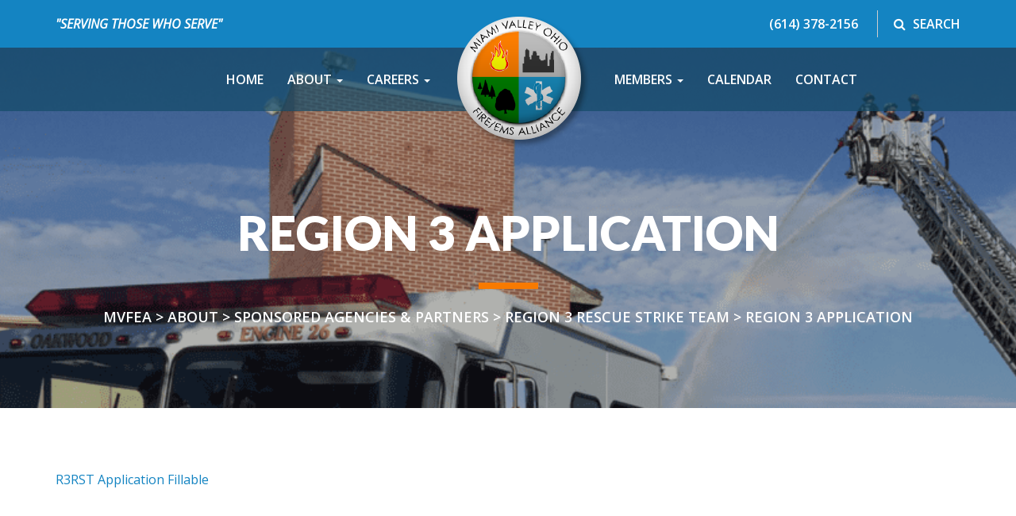

--- FILE ---
content_type: text/html; charset=UTF-8
request_url: https://mvfea.com/about/sponsored-agencies-partners/region-3-rescue-strike-team/region-3-application/
body_size: 10689
content:
<!-- This page is cached by the Hummingbird Performance plugin v3.18.1 - https://wordpress.org/plugins/hummingbird-performance/. --><!DOCTYPE html>
<html lang="en-US">
<head>
<meta charset="UTF-8">
<meta http-equiv="X-UA-Compatible" content="IE=edge">
<meta name="viewport" content="width=device-width, initial-scale=1">
<meta name="mobile-web-app-capable" content="yes">
<meta name="apple-mobile-web-app-capable" content="yes">
<meta name="apple-mobile-web-app-title" content="MVFEA - Miami Valley Ohio Fire/EMS Alliance">
<link rel="profile" href="http://gmpg.org/xfn/11">
<link rel="pingback" href="https://mvfea.com/xmlrpc.php">
<meta name='robots' content='index, follow, max-image-preview:large, max-snippet:-1, max-video-preview:-1' />
	<style>img:is([sizes="auto" i], [sizes^="auto," i]) { contain-intrinsic-size: 3000px 1500px }</style>
	
	<!-- This site is optimized with the Yoast SEO plugin v26.7 - https://yoast.com/wordpress/plugins/seo/ -->
	<title>Region 3 Application - MVFEA</title>
	<link rel="canonical" href="https://mvfea.com/about/sponsored-agencies-partners/region-3-rescue-strike-team/region-3-application/" />
	<meta property="og:locale" content="en_US" />
	<meta property="og:type" content="article" />
	<meta property="og:title" content="Region 3 Application - MVFEA" />
	<meta property="og:description" content="R3RST Application Fillable [...]Read More..." />
	<meta property="og:url" content="https://mvfea.com/about/sponsored-agencies-partners/region-3-rescue-strike-team/region-3-application/" />
	<meta property="og:site_name" content="MVFEA" />
	<meta property="article:modified_time" content="2023-01-02T19:09:53+00:00" />
	<meta property="og:image" content="https://mvfea.com/wp-content/uploads/2017/03/MVFEA_TruckHeader.png" />
	<meta property="og:image:width" content="1920" />
	<meta property="og:image:height" content="475" />
	<meta property="og:image:type" content="image/png" />
	<meta name="twitter:card" content="summary_large_image" />
	<script type="application/ld+json" class="yoast-schema-graph">{"@context":"https://schema.org","@graph":[{"@type":"WebPage","@id":"https://mvfea.com/about/sponsored-agencies-partners/region-3-rescue-strike-team/region-3-application/","url":"https://mvfea.com/about/sponsored-agencies-partners/region-3-rescue-strike-team/region-3-application/","name":"Region 3 Application - MVFEA","isPartOf":{"@id":"https://mvfea.com/#website"},"primaryImageOfPage":{"@id":"https://mvfea.com/about/sponsored-agencies-partners/region-3-rescue-strike-team/region-3-application/#primaryimage"},"image":{"@id":"https://mvfea.com/about/sponsored-agencies-partners/region-3-rescue-strike-team/region-3-application/#primaryimage"},"thumbnailUrl":"https://mvfea.com/wp-content/uploads/2017/03/MVFEA_TruckHeader.png","datePublished":"2017-03-01T18:28:43+00:00","dateModified":"2023-01-02T19:09:53+00:00","breadcrumb":{"@id":"https://mvfea.com/about/sponsored-agencies-partners/region-3-rescue-strike-team/region-3-application/#breadcrumb"},"inLanguage":"en-US","potentialAction":[{"@type":"ReadAction","target":["https://mvfea.com/about/sponsored-agencies-partners/region-3-rescue-strike-team/region-3-application/"]}]},{"@type":"ImageObject","inLanguage":"en-US","@id":"https://mvfea.com/about/sponsored-agencies-partners/region-3-rescue-strike-team/region-3-application/#primaryimage","url":"https://mvfea.com/wp-content/uploads/2017/03/MVFEA_TruckHeader.png","contentUrl":"https://mvfea.com/wp-content/uploads/2017/03/MVFEA_TruckHeader.png","width":1920,"height":475},{"@type":"BreadcrumbList","@id":"https://mvfea.com/about/sponsored-agencies-partners/region-3-rescue-strike-team/region-3-application/#breadcrumb","itemListElement":[{"@type":"ListItem","position":1,"name":"Home","item":"https://mvfea.com/"},{"@type":"ListItem","position":2,"name":"About","item":"https://mvfea.com/about/"},{"@type":"ListItem","position":3,"name":"Sponsored Agencies &#038; Partners","item":"https://mvfea.com/about/sponsored-agencies-partners/"},{"@type":"ListItem","position":4,"name":"Region 3 Rescue Strike Team","item":"https://mvfea.com/about/sponsored-agencies-partners/region-3-rescue-strike-team/"},{"@type":"ListItem","position":5,"name":"Region 3 Application"}]},{"@type":"WebSite","@id":"https://mvfea.com/#website","url":"https://mvfea.com/","name":"MVFEA","description":"Miami Valley Ohio Fire/EMS Alliance","potentialAction":[{"@type":"SearchAction","target":{"@type":"EntryPoint","urlTemplate":"https://mvfea.com/?s={search_term_string}"},"query-input":{"@type":"PropertyValueSpecification","valueRequired":true,"valueName":"search_term_string"}}],"inLanguage":"en-US"}]}</script>
	<!-- / Yoast SEO plugin. -->


<link rel='dns-prefetch' href='//fonts.googleapis.com' />
<link rel='dns-prefetch' href='//fonts.gstatic.com' />
<link rel='dns-prefetch' href='//ajax.googleapis.com' />
<link rel='dns-prefetch' href='//apis.google.com' />
<link rel='dns-prefetch' href='//google-analytics.com' />
<link rel='dns-prefetch' href='//www.google-analytics.com' />
<link rel='dns-prefetch' href='//ssl.google-analytics.com' />
<link rel='dns-prefetch' href='//youtube.com' />
<link rel='dns-prefetch' href='//s.gravatar.com' />
<link href='//cdn.qoogle.com' rel='preconnect' />
<link href='//fonts.gstatic.com' rel='preconnect' />
<link href='//cdn.aliyuncs.com' rel='preconnect' />
<link href='//apis.google.com' rel='preconnect' />
<link href='http://fonts.googleapis.com' rel='preconnect' />
<link rel="alternate" type="text/calendar" title="MVFEA &raquo; iCal Feed" href="https://mvfea.com/calendar/?ical=1" />
		<style>
			.lazyload,
			.lazyloading {
				max-width: 100%;
			}
		</style>
		<link rel='stylesheet' id='wp-block-library-css' href='https://mvfea.com/wp-includes/css/dist/block-library/style.min.css' type='text/css' media='all' />
<style id='classic-theme-styles-inline-css' type='text/css'>
/*! This file is auto-generated */
.wp-block-button__link{color:#fff;background-color:#32373c;border-radius:9999px;box-shadow:none;text-decoration:none;padding:calc(.667em + 2px) calc(1.333em + 2px);font-size:1.125em}.wp-block-file__button{background:#32373c;color:#fff;text-decoration:none}
</style>
<style id='global-styles-inline-css' type='text/css'>
:root{--wp--preset--aspect-ratio--square: 1;--wp--preset--aspect-ratio--4-3: 4/3;--wp--preset--aspect-ratio--3-4: 3/4;--wp--preset--aspect-ratio--3-2: 3/2;--wp--preset--aspect-ratio--2-3: 2/3;--wp--preset--aspect-ratio--16-9: 16/9;--wp--preset--aspect-ratio--9-16: 9/16;--wp--preset--color--black: #000000;--wp--preset--color--cyan-bluish-gray: #abb8c3;--wp--preset--color--white: #ffffff;--wp--preset--color--pale-pink: #f78da7;--wp--preset--color--vivid-red: #cf2e2e;--wp--preset--color--luminous-vivid-orange: #ff6900;--wp--preset--color--luminous-vivid-amber: #fcb900;--wp--preset--color--light-green-cyan: #7bdcb5;--wp--preset--color--vivid-green-cyan: #00d084;--wp--preset--color--pale-cyan-blue: #8ed1fc;--wp--preset--color--vivid-cyan-blue: #0693e3;--wp--preset--color--vivid-purple: #9b51e0;--wp--preset--gradient--vivid-cyan-blue-to-vivid-purple: linear-gradient(135deg,rgba(6,147,227,1) 0%,rgb(155,81,224) 100%);--wp--preset--gradient--light-green-cyan-to-vivid-green-cyan: linear-gradient(135deg,rgb(122,220,180) 0%,rgb(0,208,130) 100%);--wp--preset--gradient--luminous-vivid-amber-to-luminous-vivid-orange: linear-gradient(135deg,rgba(252,185,0,1) 0%,rgba(255,105,0,1) 100%);--wp--preset--gradient--luminous-vivid-orange-to-vivid-red: linear-gradient(135deg,rgba(255,105,0,1) 0%,rgb(207,46,46) 100%);--wp--preset--gradient--very-light-gray-to-cyan-bluish-gray: linear-gradient(135deg,rgb(238,238,238) 0%,rgb(169,184,195) 100%);--wp--preset--gradient--cool-to-warm-spectrum: linear-gradient(135deg,rgb(74,234,220) 0%,rgb(151,120,209) 20%,rgb(207,42,186) 40%,rgb(238,44,130) 60%,rgb(251,105,98) 80%,rgb(254,248,76) 100%);--wp--preset--gradient--blush-light-purple: linear-gradient(135deg,rgb(255,206,236) 0%,rgb(152,150,240) 100%);--wp--preset--gradient--blush-bordeaux: linear-gradient(135deg,rgb(254,205,165) 0%,rgb(254,45,45) 50%,rgb(107,0,62) 100%);--wp--preset--gradient--luminous-dusk: linear-gradient(135deg,rgb(255,203,112) 0%,rgb(199,81,192) 50%,rgb(65,88,208) 100%);--wp--preset--gradient--pale-ocean: linear-gradient(135deg,rgb(255,245,203) 0%,rgb(182,227,212) 50%,rgb(51,167,181) 100%);--wp--preset--gradient--electric-grass: linear-gradient(135deg,rgb(202,248,128) 0%,rgb(113,206,126) 100%);--wp--preset--gradient--midnight: linear-gradient(135deg,rgb(2,3,129) 0%,rgb(40,116,252) 100%);--wp--preset--font-size--small: 13px;--wp--preset--font-size--medium: 20px;--wp--preset--font-size--large: 36px;--wp--preset--font-size--x-large: 42px;--wp--preset--spacing--20: 0.44rem;--wp--preset--spacing--30: 0.67rem;--wp--preset--spacing--40: 1rem;--wp--preset--spacing--50: 1.5rem;--wp--preset--spacing--60: 2.25rem;--wp--preset--spacing--70: 3.38rem;--wp--preset--spacing--80: 5.06rem;--wp--preset--shadow--natural: 6px 6px 9px rgba(0, 0, 0, 0.2);--wp--preset--shadow--deep: 12px 12px 50px rgba(0, 0, 0, 0.4);--wp--preset--shadow--sharp: 6px 6px 0px rgba(0, 0, 0, 0.2);--wp--preset--shadow--outlined: 6px 6px 0px -3px rgba(255, 255, 255, 1), 6px 6px rgba(0, 0, 0, 1);--wp--preset--shadow--crisp: 6px 6px 0px rgba(0, 0, 0, 1);}:where(.is-layout-flex){gap: 0.5em;}:where(.is-layout-grid){gap: 0.5em;}body .is-layout-flex{display: flex;}.is-layout-flex{flex-wrap: wrap;align-items: center;}.is-layout-flex > :is(*, div){margin: 0;}body .is-layout-grid{display: grid;}.is-layout-grid > :is(*, div){margin: 0;}:where(.wp-block-columns.is-layout-flex){gap: 2em;}:where(.wp-block-columns.is-layout-grid){gap: 2em;}:where(.wp-block-post-template.is-layout-flex){gap: 1.25em;}:where(.wp-block-post-template.is-layout-grid){gap: 1.25em;}.has-black-color{color: var(--wp--preset--color--black) !important;}.has-cyan-bluish-gray-color{color: var(--wp--preset--color--cyan-bluish-gray) !important;}.has-white-color{color: var(--wp--preset--color--white) !important;}.has-pale-pink-color{color: var(--wp--preset--color--pale-pink) !important;}.has-vivid-red-color{color: var(--wp--preset--color--vivid-red) !important;}.has-luminous-vivid-orange-color{color: var(--wp--preset--color--luminous-vivid-orange) !important;}.has-luminous-vivid-amber-color{color: var(--wp--preset--color--luminous-vivid-amber) !important;}.has-light-green-cyan-color{color: var(--wp--preset--color--light-green-cyan) !important;}.has-vivid-green-cyan-color{color: var(--wp--preset--color--vivid-green-cyan) !important;}.has-pale-cyan-blue-color{color: var(--wp--preset--color--pale-cyan-blue) !important;}.has-vivid-cyan-blue-color{color: var(--wp--preset--color--vivid-cyan-blue) !important;}.has-vivid-purple-color{color: var(--wp--preset--color--vivid-purple) !important;}.has-black-background-color{background-color: var(--wp--preset--color--black) !important;}.has-cyan-bluish-gray-background-color{background-color: var(--wp--preset--color--cyan-bluish-gray) !important;}.has-white-background-color{background-color: var(--wp--preset--color--white) !important;}.has-pale-pink-background-color{background-color: var(--wp--preset--color--pale-pink) !important;}.has-vivid-red-background-color{background-color: var(--wp--preset--color--vivid-red) !important;}.has-luminous-vivid-orange-background-color{background-color: var(--wp--preset--color--luminous-vivid-orange) !important;}.has-luminous-vivid-amber-background-color{background-color: var(--wp--preset--color--luminous-vivid-amber) !important;}.has-light-green-cyan-background-color{background-color: var(--wp--preset--color--light-green-cyan) !important;}.has-vivid-green-cyan-background-color{background-color: var(--wp--preset--color--vivid-green-cyan) !important;}.has-pale-cyan-blue-background-color{background-color: var(--wp--preset--color--pale-cyan-blue) !important;}.has-vivid-cyan-blue-background-color{background-color: var(--wp--preset--color--vivid-cyan-blue) !important;}.has-vivid-purple-background-color{background-color: var(--wp--preset--color--vivid-purple) !important;}.has-black-border-color{border-color: var(--wp--preset--color--black) !important;}.has-cyan-bluish-gray-border-color{border-color: var(--wp--preset--color--cyan-bluish-gray) !important;}.has-white-border-color{border-color: var(--wp--preset--color--white) !important;}.has-pale-pink-border-color{border-color: var(--wp--preset--color--pale-pink) !important;}.has-vivid-red-border-color{border-color: var(--wp--preset--color--vivid-red) !important;}.has-luminous-vivid-orange-border-color{border-color: var(--wp--preset--color--luminous-vivid-orange) !important;}.has-luminous-vivid-amber-border-color{border-color: var(--wp--preset--color--luminous-vivid-amber) !important;}.has-light-green-cyan-border-color{border-color: var(--wp--preset--color--light-green-cyan) !important;}.has-vivid-green-cyan-border-color{border-color: var(--wp--preset--color--vivid-green-cyan) !important;}.has-pale-cyan-blue-border-color{border-color: var(--wp--preset--color--pale-cyan-blue) !important;}.has-vivid-cyan-blue-border-color{border-color: var(--wp--preset--color--vivid-cyan-blue) !important;}.has-vivid-purple-border-color{border-color: var(--wp--preset--color--vivid-purple) !important;}.has-vivid-cyan-blue-to-vivid-purple-gradient-background{background: var(--wp--preset--gradient--vivid-cyan-blue-to-vivid-purple) !important;}.has-light-green-cyan-to-vivid-green-cyan-gradient-background{background: var(--wp--preset--gradient--light-green-cyan-to-vivid-green-cyan) !important;}.has-luminous-vivid-amber-to-luminous-vivid-orange-gradient-background{background: var(--wp--preset--gradient--luminous-vivid-amber-to-luminous-vivid-orange) !important;}.has-luminous-vivid-orange-to-vivid-red-gradient-background{background: var(--wp--preset--gradient--luminous-vivid-orange-to-vivid-red) !important;}.has-very-light-gray-to-cyan-bluish-gray-gradient-background{background: var(--wp--preset--gradient--very-light-gray-to-cyan-bluish-gray) !important;}.has-cool-to-warm-spectrum-gradient-background{background: var(--wp--preset--gradient--cool-to-warm-spectrum) !important;}.has-blush-light-purple-gradient-background{background: var(--wp--preset--gradient--blush-light-purple) !important;}.has-blush-bordeaux-gradient-background{background: var(--wp--preset--gradient--blush-bordeaux) !important;}.has-luminous-dusk-gradient-background{background: var(--wp--preset--gradient--luminous-dusk) !important;}.has-pale-ocean-gradient-background{background: var(--wp--preset--gradient--pale-ocean) !important;}.has-electric-grass-gradient-background{background: var(--wp--preset--gradient--electric-grass) !important;}.has-midnight-gradient-background{background: var(--wp--preset--gradient--midnight) !important;}.has-small-font-size{font-size: var(--wp--preset--font-size--small) !important;}.has-medium-font-size{font-size: var(--wp--preset--font-size--medium) !important;}.has-large-font-size{font-size: var(--wp--preset--font-size--large) !important;}.has-x-large-font-size{font-size: var(--wp--preset--font-size--x-large) !important;}
:where(.wp-block-post-template.is-layout-flex){gap: 1.25em;}:where(.wp-block-post-template.is-layout-grid){gap: 1.25em;}
:where(.wp-block-columns.is-layout-flex){gap: 2em;}:where(.wp-block-columns.is-layout-grid){gap: 2em;}
:root :where(.wp-block-pullquote){font-size: 1.5em;line-height: 1.6;}
</style>
<link rel='stylesheet' id='select2-css' href='https://mvfea.com/wp-content/plugins/beautiful-taxonomy-filters/public/css/select2.min.css' type='text/css' media='all' />
<link rel='stylesheet' id='beautiful-taxonomy-filters-basic-css' href='https://mvfea.com/wp-content/plugins/beautiful-taxonomy-filters/public/css/beautiful-taxonomy-filters-base.min.css' type='text/css' media='all' />
<link rel='stylesheet' id='beautiful-taxonomy-filters-css' href='https://mvfea.com/wp-content/plugins/beautiful-taxonomy-filters/public/css/beautiful-taxonomy-filters-simple.min.css' type='text/css' media='all' />
<link rel='stylesheet' id='bootstrap-css-css' href='https://mvfea.com/wp-content/themes/mainstay/css/bootstrap.min.css' type='text/css' media='all' />
<link rel='stylesheet' id='boostrap-smartmenu-css-css' href='https://mvfea.com/wp-content/themes/mainstay/css/jquery.smartmenus.bootstrap.css' type='text/css' media='all' />
<link rel='stylesheet' id='mainstay-css-css' href='https://mvfea.com/wp-content/themes/mainstay/css/mainstay.css' type='text/css' media='all' />
<link rel='stylesheet' id='wpforo-widgets-css' href='https://mvfea.com/wp-content/plugins/wpforo/themes/2022/widgets.css' type='text/css' media='all' />
<link rel='stylesheet' id='tablepress-default-css' href='https://mvfea.com/wp-content/plugins/tablepress/css/build/default.css' type='text/css' media='all' />
<link rel='stylesheet' id='mm-compiled-options-mobmenu-css' href='https://mvfea.com/wp-content/uploads/dynamic-mobmenu.css' type='text/css' media='all' />
<link rel="preload" as="style" href="//fonts.googleapis.com/css?family=Open+Sans%3Ainherit%2C400&#038;subset=latin%2Clatin-ext&#038;ver=6.8.3" /><link rel='stylesheet' id='mm-google-webfont-open-sans-css' href='//fonts.googleapis.com/css?family=Open+Sans%3Ainherit%2C400&#038;subset=latin%2Clatin-ext&#038;ver=6.8.3' type='text/css' media='print' onload='this.media=&#34;all&#34;' />
<link rel='stylesheet' id='child-mainstay-styles-css' href='https://mvfea.com/wp-content/themes/mvfea/css/child-theme.css' type='text/css' media='all' />
<link rel="preload" as="style" href="//fonts.googleapis.com/css?family=Lato%3A400%2C400i%2C700%2C700i%2C900%7COpen+Sans%3A400%2C600&#038;ver=6.8.3" /><link rel='stylesheet' id='google-fonts-css' href='//fonts.googleapis.com/css?family=Lato%3A400%2C400i%2C700%2C700i%2C900%7COpen+Sans%3A400%2C600&#038;ver=6.8.3' type='text/css' media='print' onload='this.media=&#34;all&#34;' />
<link rel='stylesheet' id='font-awesome-css' href='https://mvfea.com/wp-content/themes/mvfea/css/font-awesome.min.css' type='text/css' media='all' />
<link rel='stylesheet' id='cssmobmenu-icons-css' href='https://mvfea.com/wp-content/plugins/mobile-menu/includes/css/mobmenu-icons.css' type='text/css' media='all' />
<link rel='stylesheet' id='cssmobmenu-css' href='https://mvfea.com/wp-content/plugins/mobile-menu/includes/css/mobmenu.css' type='text/css' media='all' />
<link rel='stylesheet' id='wpforo-dynamic-style-css' href='https://mvfea.com/wp-content/uploads/wpforo/assets/colors.css' type='text/css' media='all' />
<script type="text/javascript" src="https://mvfea.com/wp-includes/js/tinymce/tinymce.min.js" id="wp-tinymce-root-js"></script>
<script type="text/javascript" src="https://mvfea.com/wp-includes/js/tinymce/plugins/compat3x/plugin.min.js" id="wp-tinymce-js"></script>
<script type="text/javascript" src="https://mvfea.com/wp-includes/js/jquery/jquery.min.js" id="jquery-core-js"></script>
<script type="text/javascript" src="https://mvfea.com/wp-includes/js/jquery/jquery-migrate.min.js" id="jquery-migrate-js"></script>
<script type="text/javascript" src="https://mvfea.com/wp-content/plugins/mobile-menu/includes/js/mobmenu.js" id="mobmenujs-js"></script>
<link rel="https://api.w.org/" href="https://mvfea.com/wp-json/" /><link rel="alternate" title="JSON" type="application/json" href="https://mvfea.com/wp-json/wp/v2/pages/219" /><link rel="alternate" title="oEmbed (JSON)" type="application/json+oembed" href="https://mvfea.com/wp-json/oembed/1.0/embed?url=https%3A%2F%2Fmvfea.com%2Fabout%2Fsponsored-agencies-partners%2Fregion-3-rescue-strike-team%2Fregion-3-application%2F" />
<link rel="alternate" title="oEmbed (XML)" type="text/xml+oembed" href="https://mvfea.com/wp-json/oembed/1.0/embed?url=https%3A%2F%2Fmvfea.com%2Fabout%2Fsponsored-agencies-partners%2Fregion-3-rescue-strike-team%2Fregion-3-application%2F&#038;format=xml" />
<script>
  (function(i,s,o,g,r,a,m){i['GoogleAnalyticsObject']=r;i[r]=i[r]||function(){
  (i[r].q=i[r].q||[]).push(arguments)},i[r].l=1*new Date();a=s.createElement(o),
  m=s.getElementsByTagName(o)[0];a.async=1;a.src=g;m.parentNode.insertBefore(a,m)
  })(window,document,'script','https://www.google-analytics.com/analytics.js','ga');

  ga('create', 'UA-105031407-1', 'auto');
  ga('send', 'pageview');

</script>

<meta name="google-site-verification" content="QJlQN2lezswogO9hTMP9dGfenccJdSwgSgaWSI1cwWM" /><meta name="tec-api-version" content="v1"><meta name="tec-api-origin" content="https://mvfea.com"><link rel="alternate" href="https://mvfea.com/wp-json/tribe/events/v1/" />		<script>
			document.documentElement.className = document.documentElement.className.replace('no-js', 'js');
		</script>
				<style>
			.no-js img.lazyload {
				display: none;
			}

			figure.wp-block-image img.lazyloading {
				min-width: 150px;
			}

			.lazyload,
			.lazyloading {
				--smush-placeholder-width: 100px;
				--smush-placeholder-aspect-ratio: 1/1;
				width: var(--smush-image-width, var(--smush-placeholder-width)) !important;
				aspect-ratio: var(--smush-image-aspect-ratio, var(--smush-placeholder-aspect-ratio)) !important;
			}

						.lazyload, .lazyloading {
				opacity: 0;
			}

			.lazyloaded {
				opacity: 1;
				transition: opacity 400ms;
				transition-delay: 0ms;
			}

					</style>
		<link rel="icon" href="https://mvfea.com/wp-content/uploads/2017/02/buttonLogo-3.png" sizes="32x32" />
<link rel="icon" href="https://mvfea.com/wp-content/uploads/2017/02/buttonLogo-3.png" sizes="192x192" />
<link rel="apple-touch-icon" href="https://mvfea.com/wp-content/uploads/2017/02/buttonLogo-3.png" />
<meta name="msapplication-TileImage" content="https://mvfea.com/wp-content/uploads/2017/02/buttonLogo-3.png" />
		<style type="text/css" id="wp-custom-css">
			.gform_login_widget{
	display:none;
}
.wpft-forum .gform_login_widget{
	display:block;
}
.iw-so-person-name {
    font-size: 1.25em;
    font-weight: 700;
	color: #1484c2;
	margin-top: 0.7em;
    margin-bottom: 0;
}
.iw-so-person-desig{
	  font-size: .9em;
    font-weight: lighter;
    font-style: italic;
    letter-spacing: 2px;
	margin-top: 0;
    margin-bottom: 0.3em;
}		</style>
		</head>

<body class="wp-singular page-template page-template-page-templates page-template-template-full-width page-template-page-templatestemplate-full-width-php page page-id-219 page-child parent-pageid-215 wp-theme-mainstay wp-child-theme-mvfea tribe-no-js group-blog wpf-default wpft- wpf-guest wpfu-group-4 wpf-theme-2022 wpf-is_standalone-0 wpf-boardid-0 is_wpforo_page-0 is_wpforo_url-0 is_wpforo_shortcode_page-0 page-region-3-application mob-menu-slideout-over">

<div id="page" class="hfeed site">

    <div id="topbar">
        <div class="container">
          <div class="row">
            <div class="topbar-left col-md-6 col-sm-6 text-md-left text-sm-left">
              <span class="topbar-slogan">"Serving those who serve"</span>
            </div>
            <div class="topbar-right col-md-6 col-sm-6 text-md-right text-sm-right">
              <span class="topbar-phone">(614) 378-2156</span>
              <span class="topbar-search search-border"><a href="#search"><i class="fa fa-search" aria-hidden="true"></i> Search</a></span>
            </div>
        </div>
      </div>
    </div>
    
    <!-- ******************* The Navbar Area ******************* -->
    <div class="wrapper-fluid wrapper-navbar" id="wrapper-navbar">
	
        <a class="skip-link screen-reader-text sr-only" href="#content">Skip to content</a>


        <nav class="navbar navbar-default" role="navigation">
          <div class="container">
            <!-- Brand and toggle get grouped for better mobile display -->
            <div class="navbar-header">
              <button type="button" class="navbar-toggle" data-toggle="collapse" data-target="#navbar-brand-centered">
              <span class="sr-only">Toggle navigation</span>
              <span class="icon-bar"></span>
              <span class="icon-bar"></span>
              <span class="icon-bar"></span>
              </button>
              <div class="navbar-brand navbar-brand-centered"><a href="/"><img data-src="https://mvfea.com/wp-content/themes/mvfea/img/header-logo.png" src="[data-uri]" class="lazyload" style="--smush-placeholder-width: 168px; --smush-placeholder-aspect-ratio: 168/167;" /></a></div>
            </div>

            <!-- Collect the nav links, forms, and other content for toggling -->
            <div class="collapse navbar-collapse" id="navbar-brand-centered">
              <ul id="main-menu" class="nav navbar-nav navbar-left"><li id="menu-item-46" class="menu-item menu-item-type-post_type menu-item-object-page menu-item-home nav-item menu-item-46"><a title="Home" href="https://mvfea.com/" class="nav-link">Home</a></li>
<li id="menu-item-248" class="menu-item menu-item-type-post_type menu-item-object-page current-page-ancestor menu-item-has-children nav-item menu-item-248 dropdown"><a title="About" href="https://mvfea.com/about/" class="nav-link dropdown-toggle">About <span class="caret"></span></a>
<ul role="menu" class=" dropdown-menu">
	<li id="menu-item-254" class="menu-item menu-item-type-post_type menu-item-object-page nav-item menu-item-254"><a title="Mission" href="https://mvfea.com/about/mission/" class="nav-link">Mission</a></li>
	<li id="menu-item-261" class="menu-item menu-item-type-post_type menu-item-object-page nav-item menu-item-261"><a title="Welcome" href="https://mvfea.com/about/welcome/" class="nav-link">Welcome</a></li>
	<li id="menu-item-249" class="menu-item menu-item-type-post_type menu-item-object-page nav-item menu-item-249"><a title="Alliance Advantage" href="https://mvfea.com/about/alliance-advantage/" class="nav-link">Alliance Advantage</a></li>
	<li id="menu-item-413" class="menu-item menu-item-type-post_type menu-item-object-page nav-item menu-item-413"><a title="Alliance Current Budget vs. Actual" href="https://mvfea.com/about/alliance-current-budget-vs-actual/" class="nav-link">Alliance Current Budget vs. Actual</a></li>
	<li id="menu-item-250" class="menu-item menu-item-type-post_type menu-item-object-page nav-item menu-item-250"><a title="Annual Reports" href="https://mvfea.com/about/annual-reports/" class="nav-link">Annual Reports</a></li>
	<li id="menu-item-251" class="menu-item menu-item-type-post_type menu-item-object-page nav-item menu-item-251"><a title="Committees" href="https://mvfea.com/about/committees/" class="nav-link">Committees</a></li>
	<li id="menu-item-252" class="menu-item menu-item-type-post_type menu-item-object-page nav-item menu-item-252"><a title="Current Bids" href="https://mvfea.com/about/current-bids/" class="nav-link">Current Bids</a></li>
	<li id="menu-item-253" class="menu-item menu-item-type-post_type menu-item-object-page nav-item menu-item-253"><a title="History" href="https://mvfea.com/about/history/" class="nav-link">History</a></li>
	<li id="menu-item-255" class="menu-item menu-item-type-post_type menu-item-object-page nav-item menu-item-255"><a title="Press Releases &#038; Newsletters" href="https://mvfea.com/about/press-releases-newsletters/" class="nav-link">Press Releases &#038; Newsletters</a></li>
	<li id="menu-item-256" class="menu-item menu-item-type-post_type menu-item-object-page current-page-ancestor menu-item-has-children nav-item menu-item-256 dropdown-submenu"><a title="Sponsored Agencies &#038; Partners" href="https://mvfea.com/about/sponsored-agencies-partners/" class="nav-link">Sponsored Agencies &#038; Partners</a>
	<ul role="menu" class=" dropdown-menu">
		<li id="menu-item-257" class="menu-item menu-item-type-post_type menu-item-object-page nav-item menu-item-257"><a title="Dayton HAZMAT" href="https://mvfea.com/about/sponsored-agencies-partners/dayton-hazmat/" class="nav-link">Dayton HAZMAT</a></li>
		<li id="menu-item-415" class="menu-item menu-item-type-custom menu-item-object-custom nav-item menu-item-415"><a title="OH - TF1" href="http://www.publicsafety.ohio.gov/ohtf1/" class="nav-link">OH &#8211; TF1</a></li>
		<li id="menu-item-259" class="menu-item menu-item-type-post_type menu-item-object-page current-page-ancestor nav-item menu-item-259"><a title="Region 3 Rescue Strike Team" href="https://mvfea.com/about/sponsored-agencies-partners/region-3-rescue-strike-team/" class="nav-link">Region 3 Rescue Strike Team</a></li>
	</ul>
</li>
	<li id="menu-item-260" class="menu-item menu-item-type-post_type menu-item-object-page nav-item menu-item-260"><a title="Staff" href="https://mvfea.com/about/staff/" class="nav-link">Staff</a></li>
</ul>
</li>
<li id="menu-item-262" class="menu-item menu-item-type-post_type menu-item-object-page menu-item-has-children nav-item menu-item-262 dropdown"><a title="Careers" href="https://mvfea.com/careers/" class="nav-link dropdown-toggle">Careers <span class="caret"></span></a>
<ul role="menu" class=" dropdown-menu">
	<li id="menu-item-48" class="menu-item menu-item-type-custom menu-item-object-custom nav-item menu-item-48"><a title="Employment Opportunities" href="/job/" class="nav-link">Employment Opportunities</a></li>
	<li id="menu-item-263" class="menu-item menu-item-type-post_type menu-item-object-page nav-item menu-item-263"><a title="Assessment Centers" href="https://mvfea.com/careers/assessment-centers/" class="nav-link">Assessment Centers</a></li>
	<li id="menu-item-266" class="menu-item menu-item-type-post_type menu-item-object-page nav-item menu-item-266"><a title="Ohio Requirements" href="https://mvfea.com/careers/ohio-requirements/" class="nav-link">Ohio Requirements</a></li>
</ul>
</li>
</ul>              <ul id="main-menu" class="nav navbar-nav navbar-right"><li id="menu-item-275" class="menu-item menu-item-type-post_type menu-item-object-page menu-item-has-children nav-item menu-item-275 dropdown"><a title="Members" href="https://mvfea.com/members/" class="nav-link dropdown-toggle">Members <span class="caret"></span></a>
<ul role="menu" class=" dropdown-menu">
	<li id="menu-item-277" class="menu-item menu-item-type-post_type menu-item-object-page nav-item menu-item-277"><a title="Member Benefits" href="https://mvfea.com/members/member-benefits/" class="nav-link">Member Benefits</a></li>
	<li id="menu-item-278" class="menu-item menu-item-type-post_type menu-item-object-page nav-item menu-item-278"><a title="Membership &#038; Fee Structure" href="https://mvfea.com/members/membership-fee-structure/" class="nav-link">Membership &#038; Fee Structure</a></li>
	<li id="menu-item-286" class="menu-item menu-item-type-post_type menu-item-object-page nav-item menu-item-286"><a title="Roster" href="https://mvfea.com/members/roster/" class="nav-link">Roster</a></li>
	<li id="menu-item-279" class="menu-item menu-item-type-post_type menu-item-object-page menu-item-has-children nav-item menu-item-279 dropdown-submenu"><a title="Resources" href="https://mvfea.com/members/resources/" class="nav-link">Resources</a>
	<ul role="menu" class=" dropdown-menu">
		<li id="menu-item-276" class="menu-item menu-item-type-post_type menu-item-object-page nav-item menu-item-276"><a title="Alliance Budget" href="https://mvfea.com/members/alliance-budget/" class="nav-link">Alliance Budget</a></li>
		<li id="menu-item-281" class="menu-item menu-item-type-post_type menu-item-object-page nav-item menu-item-281"><a title="Minutes" href="https://mvfea.com/members/resources/minutes/" class="nav-link">Minutes</a></li>
		<li id="menu-item-284" class="menu-item menu-item-type-post_type menu-item-object-page nav-item menu-item-284"><a title="SOPs &#038; SOGs" href="https://mvfea.com/members/resources/sops-sogs/" class="nav-link">SOPs &#038; SOGs</a></li>
		<li id="menu-item-283" class="menu-item menu-item-type-post_type menu-item-object-page nav-item menu-item-283"><a title="Radio Template" href="https://mvfea.com/members/resources/radio-template/" class="nav-link">Radio Template</a></li>
		<li id="menu-item-282" class="menu-item menu-item-type-post_type menu-item-object-page nav-item menu-item-282"><a title="Online Webinars" href="https://mvfea.com/members/resources/online-webinars/" class="nav-link">Online Webinars</a></li>
		<li id="menu-item-285" class="menu-item menu-item-type-post_type menu-item-object-page nav-item menu-item-285"><a title="Training Opportunities" href="https://mvfea.com/members/resources/training-opportunities/" class="nav-link">Training Opportunities</a></li>
		<li id="menu-item-31738" class="menu-item menu-item-type-post_type menu-item-object-page nav-item menu-item-31738"><a title="Request for Proposals" href="https://mvfea.com/members/resources/request-for-proposals/" class="nav-link">Request for Proposals</a></li>
		<li id="menu-item-280" class="menu-item menu-item-type-post_type menu-item-object-page nav-item menu-item-280"><a title="Health &#038; Wellness" href="https://mvfea.com/members/resources/health-wellness/" class="nav-link">Health &#038; Wellness</a></li>
		<li id="menu-item-86822" class="menu-item menu-item-type-post_type menu-item-object-page nav-item menu-item-86822"><a title="MVFEA Benchmark Survey" href="https://mvfea.com/members/resources/mvfea-benchmark-survey/" class="nav-link">MVFEA Benchmark Survey</a></li>
	</ul>
</li>
	<li id="menu-item-157392" class="menu-item menu-item-type-post_type menu-item-object-page nav-item menu-item-157392"><a title="Member Benefits Scheduling Calendar" href="https://mvfea.com/members/member-benefits-scheduling-calendar/" class="nav-link">Member Benefits Scheduling Calendar</a></li>
	<li id="menu-item-965" class="menu-item menu-item-type-post_type menu-item-object-page nav-item menu-item-965"><a title="Discussion Board" href="https://mvfea.com/members/discussion-board/" class="nav-link">Discussion Board</a></li>
</ul>
</li>
<li id="menu-item-43" class="menu-item menu-item-type-custom menu-item-object-custom nav-item menu-item-43"><a title="Calendar" href="/calendar/" class="nav-link">Calendar</a></li>
<li id="menu-item-139" class="menu-item menu-item-type-post_type menu-item-object-page nav-item menu-item-139"><a title="Contact" href="https://mvfea.com/contact/" class="nav-link">Contact</a></li>
</ul>            </div><!-- /.navbar-collapse -->
          </div><!-- /.container-fluid -->
        </nav>
        
    </div><!-- .wrapper-navbar end -->


<div class="wrapper" id="full-width-page-wrapper">

  
<div id="page-title-wrapper" class="page-featured lazyload" style="background-image:inherit" data-bg-image="url(&#039;https://mvfea.com/wp-content/uploads/2017/03/MVFEA_TruckHeader-1170x289.png&#039;)">  


        <div class="container">
            <div class="row">
                <div class="col-md-12 col-sm-12 text-center">
                    <header class="entry-header">
                        <h1 class="entry-title">Region 3 Application</h1>                    </header><!-- .entry-header -->
                </div>
                <div class="col-md-12 col-sm-12 text-center breadcrumbs">
                    <span property="itemListElement" typeof="ListItem"><a property="item" typeof="WebPage" title="Go to MVFEA." href="https://mvfea.com" class="home"><span property="name">MVFEA</span></a><meta property="position" content="1"></span>   &gt;   <span property="itemListElement" typeof="ListItem"><a property="item" typeof="WebPage" title="Go to About." href="https://mvfea.com/about/" class="post post-page"><span property="name">About</span></a><meta property="position" content="2"></span>   &gt;   <span property="itemListElement" typeof="ListItem"><a property="item" typeof="WebPage" title="Go to Sponsored Agencies &#038; Partners." href="https://mvfea.com/about/sponsored-agencies-partners/" class="post post-page"><span property="name">Sponsored Agencies &#038; Partners</span></a><meta property="position" content="3"></span>   &gt;   <span property="itemListElement" typeof="ListItem"><a property="item" typeof="WebPage" title="Go to Region 3 Rescue Strike Team." href="https://mvfea.com/about/sponsored-agencies-partners/region-3-rescue-strike-team/" class="post post-page"><span property="name">Region 3 Rescue Strike Team</span></a><meta property="position" content="4"></span>   &gt;   <span property="itemListElement" typeof="ListItem"><span property="name">Region 3 Application</span><meta property="position" content="5"></span> 
                </div>                  
            </div>
        </div>
    </div>
    
    <div  id="content" class="container">

       <div class="row">
        
           <div id="primary" class="col-md-12 content-area">

                <main id="main" class="site-main" role="main">

                    
                        
<article id="post-219" class="post-219 page type-page status-publish has-post-thumbnail hentry">

     <img width="640" height="158" src="https://mvfea.com/wp-content/uploads/2017/03/MVFEA_TruckHeader-1170x289.png" class="featured-img wp-post-image" alt="" decoding="async" fetchpriority="high" srcset="https://mvfea.com/wp-content/uploads/2017/03/MVFEA_TruckHeader-1170x289.png 1170w, https://mvfea.com/wp-content/uploads/2017/03/MVFEA_TruckHeader-750x186.png 750w, https://mvfea.com/wp-content/uploads/2017/03/MVFEA_TruckHeader-768x190.png 768w, https://mvfea.com/wp-content/uploads/2017/03/MVFEA_TruckHeader.png 1920w" sizes="(max-width: 640px) 100vw, 640px" /> 
    
	<div class="entry-content">

		<p><a href="https://mvfea.com/r3rst-application-final-3-13-18-updated/">R3RST Application Fillable</a></p>

		
	</div><!-- .entry-content -->

</article><!-- #post-## -->

                        
                    
                </main><!-- #main -->
               
            </div><!-- #primary -->

        </div><!-- #row -->
        
    </div><!-- Container end -->
    
</div><!-- Wrapper end -->


<footer class="wrapper" id="wrapper-footer">
    <div class="footer-main">
        <div class="container">
            <div class="row">
                <div class="col-md-2 col-sm-6 col-xs-12 footerw footerwlogo">
                    <div class="child-footer-logo"><a href="https://mvfea.com/"><img data-src="https://mvfea.com/wp-content/themes/mvfea/img/footer-logo.png" src="[data-uri]" class="lazyload" style="--smush-placeholder-width: 146px; --smush-placeholder-aspect-ratio: 146/146;" /></a></div>
                </div>            
                <div class="col-md-4 col-sm-6 col-xs-12 footerw footerw1">
                    <div id="text-2" class="footer-widget widget_text"><h5>Contact</h5>			<div class="textwidget"><p>2800 Springfield Road<br />
Suite E, Box #5<br />
Vandalia, Ohio 45377<br />
&#8212;<br />
<strong>MAILING ADDRESS</strong><br />
88 East Broad Street<br />
Suite 1450<br />
Columbus, Ohio 43215<br />
&#8212;<br />
<strong>TELEPHONE</strong><br />
(614) 378-2156</p>
<p><em><a href="https://mvfea.com/wp-content/uploads/2024/04/Non-Discrimination-Policy-Statement.pdf"><strong>NON-DISCRIMINATION POLICY STATEMENT</strong></a></em></p>
</div>
		</div>                </div>
                <div class="col-md-2 col-sm-6 col-xs-12 footerw footerw2">
                    <div id="nav_menu-4" class="footer-widget widget_nav_menu"><h5>About</h5><div class="menu-footer-about-container"><ul id="menu-footer-about" class="menu"><li id="menu-item-299" class="menu-item menu-item-type-post_type menu-item-object-page menu-item-299"><a href="https://mvfea.com/about/welcome/">Welcome</a></li>
<li id="menu-item-290" class="menu-item menu-item-type-post_type menu-item-object-page menu-item-290"><a href="https://mvfea.com/about/alliance-advantage/">Alliance Advantage</a></li>
<li id="menu-item-291" class="menu-item menu-item-type-post_type menu-item-object-page menu-item-291"><a href="https://mvfea.com/about/annual-reports/">Annual Reports</a></li>
<li id="menu-item-292" class="menu-item menu-item-type-post_type menu-item-object-page menu-item-292"><a href="https://mvfea.com/about/committees/">Committees</a></li>
<li id="menu-item-293" class="menu-item menu-item-type-post_type menu-item-object-page menu-item-293"><a href="https://mvfea.com/about/current-bids/">Current Bids</a></li>
<li id="menu-item-294" class="menu-item menu-item-type-post_type menu-item-object-page menu-item-294"><a href="https://mvfea.com/about/history/">History</a></li>
<li id="menu-item-295" class="menu-item menu-item-type-post_type menu-item-object-page menu-item-295"><a href="https://mvfea.com/about/mission/">Mission</a></li>
<li id="menu-item-296" class="menu-item menu-item-type-post_type menu-item-object-page menu-item-296"><a href="https://mvfea.com/about/press-releases-newsletters/">Press Releases &#038; Newsletters</a></li>
<li id="menu-item-297" class="menu-item menu-item-type-post_type menu-item-object-page current-page-ancestor menu-item-297"><a href="https://mvfea.com/about/sponsored-agencies-partners/">Sponsored Agencies &#038; Partners</a></li>
<li id="menu-item-298" class="menu-item menu-item-type-post_type menu-item-object-page menu-item-298"><a href="https://mvfea.com/about/staff/">Staff</a></li>
</ul></div></div>                </div>
                <div class="col-md-2 col-sm-6 col-xs-12 footerw footerw3">
                    <div id="nav_menu-3" class="footer-widget widget_nav_menu"><h5>Careers</h5><div class="menu-footer-careers-container"><ul id="menu-footer-careers" class="menu"><li id="menu-item-305" class="menu-item menu-item-type-custom menu-item-object-custom menu-item-305"><a href="/job/">Job Opportunities</a></li>
<li id="menu-item-301" class="menu-item menu-item-type-post_type menu-item-object-page menu-item-301"><a href="https://mvfea.com/careers/assessment-centers/">Assessment Centers</a></li>
<li id="menu-item-304" class="menu-item menu-item-type-post_type menu-item-object-page menu-item-304"><a href="https://mvfea.com/careers/ohio-requirements/">Ohio Requirements</a></li>
</ul></div></div>                </div>   
                <div class="col-md-2 col-sm-6 col-xs-12 footerw footerw4">
                    <div id="nav_menu-2" class="footer-widget widget_nav_menu"><h5>Membership</h5><div class="menu-footer-membership-container"><ul id="menu-footer-membership" class="menu"><li id="menu-item-22" class="menu-item menu-item-type-custom menu-item-object-custom menu-item-22"><a href="https://mvfea.com/members/membership-fee-structure/">Membership &#038; Fee Structure</a></li>
<li id="menu-item-23" class="menu-item menu-item-type-custom menu-item-object-custom menu-item-23"><a href="https://mvfea.com/members/member-benefits/">Member Benefits</a></li>
<li id="menu-item-24" class="menu-item menu-item-type-custom menu-item-object-custom menu-item-24"><a href="https://mvfea.com/members/alliance-budget/">Alliance Budget</a></li>
<li id="menu-item-25" class="menu-item menu-item-type-custom menu-item-object-custom menu-item-25"><a href="https://mvfea.com/members/resources/">Resources</a></li>
<li id="menu-item-26" class="menu-item menu-item-type-custom menu-item-object-custom menu-item-26"><a href="https://mvfea.com/members/roster/">Roster</a></li>
<li id="menu-item-964" class="menu-item menu-item-type-post_type menu-item-object-page menu-item-964"><a href="https://mvfea.com/members/discussion-board/">Discussion Board</a></li>
</ul></div></div>                </div>           
            </div>
        </div>
    </div>
    <div class="footer-sub">
        <div class="container">
            <div class="row">
                <div class="col-sm-12 col-xs-12">
                     <div class="copyright">Copyright &copy; 2026 <a href="https://mvfea.com/">MVFEA</a>. All Rights Reserved. Website Driven by <a href="https://www.b63line.com">B63 Line</a>
                </div>
            </div>
        </div>
    </div>
</footer> 

</div><!-- #page -->

<script type="speculationrules">
{"prefetch":[{"source":"document","where":{"and":[{"href_matches":"\/*"},{"not":{"href_matches":["\/wp-*.php","\/wp-admin\/*","\/wp-content\/uploads\/*","\/wp-content\/*","\/wp-content\/plugins\/*","\/wp-content\/themes\/mvfea\/*","\/wp-content\/themes\/mainstay\/*","\/*\\?(.+)"]}},{"not":{"selector_matches":"a[rel~=\"nofollow\"]"}},{"not":{"selector_matches":".no-prefetch, .no-prefetch a"}}]},"eagerness":"conservative"}]}
</script>
		<script>
		( function ( body ) {
			'use strict';
			body.className = body.className.replace( /\btribe-no-js\b/, 'tribe-js' );
		} )( document.body );
		</script>
		<div class="mobmenu-overlay"></div><div class="mob-menu-header-holder mobmenu"  data-menu-display="mob-menu-slideout-over" data-open-icon="down-open" data-close-icon="up-open"><div class="mob-menu-logo-holder"><a href="https://mvfea.com" class="headertext"><img class="mob-standard-logo lazyload" height="65"  data-src="https://mvfea.com/wp-content/uploads/2017/02/buttonLogo-3.png"  alt="MVFEA" src="[data-uri]" style="--smush-placeholder-width: 218px; --smush-placeholder-aspect-ratio: 218/218;"><img class="mob-retina-logo" src=""  alt="Logo Header Menu"></a></div><div class="mobmenur-container"><a href="#" class="mobmenu-right-bt mobmenu-trigger-action" data-panel-target="mobmenu-right-panel" aria-label="Right Menu Button"><i class="mob-icon-menu mob-menu-icon"></i><i class="mob-icon-cancel-1 mob-cancel-button"></i></a></div></div>				<div class="mobmenu-right-alignment mobmenu-panel mobmenu-right-panel  ">
				<a href="#" class="mobmenu-right-bt" aria-label="Right Menu Button"><i class="mob-icon-cancel-1 mob-cancel-button"></i></a>
					<div class="mobmenu-content">
			<div class="menu-mobile-menu-container"><ul id="mobmenuright" class="wp-mobile-menu" role="menubar" aria-label="Main navigation for mobile devices"><li role="none"  class="menu-item menu-item-type-post_type menu-item-object-page menu-item-home menu-item-2802"><a href="https://mvfea.com/" role="menuitem" class="">Home</a></li><li role="none"  class="menu-item menu-item-type-post_type menu-item-object-page current-page-ancestor menu-item-2803"><a href="https://mvfea.com/about/" role="menuitem" class="">About</a></li><li role="none"  class="menu-item menu-item-type-post_type menu-item-object-page menu-item-2804"><a href="https://mvfea.com/careers/" role="menuitem" class="">Careers</a></li><li role="none"  class="menu-item menu-item-type-post_type menu-item-object-page menu-item-2806"><a href="https://mvfea.com/members/" role="menuitem" class="">Members</a></li><li role="none"  class="menu-item menu-item-type-custom menu-item-object-custom menu-item-2807"><a href="/calendar/" role="menuitem" class="">Calendar</a></li><li role="none"  class="menu-item menu-item-type-post_type menu-item-object-page menu-item-2805"><a href="https://mvfea.com/contact/" role="menuitem" class="">Contact</a></li></ul></div>
			</div><div class="mob-menu-right-bg-holder"></div></div>

		<script> /* <![CDATA[ */var tribe_l10n_datatables = {"aria":{"sort_ascending":": activate to sort column ascending","sort_descending":": activate to sort column descending"},"length_menu":"Show _MENU_ entries","empty_table":"No data available in table","info":"Showing _START_ to _END_ of _TOTAL_ entries","info_empty":"Showing 0 to 0 of 0 entries","info_filtered":"(filtered from _MAX_ total entries)","zero_records":"No matching records found","search":"Search:","all_selected_text":"All items on this page were selected. ","select_all_link":"Select all pages","clear_selection":"Clear Selection.","pagination":{"all":"All","next":"Next","previous":"Previous"},"select":{"rows":{"0":"","_":": Selected %d rows","1":": Selected 1 row"}},"datepicker":{"dayNames":["Sunday","Monday","Tuesday","Wednesday","Thursday","Friday","Saturday"],"dayNamesShort":["Sun","Mon","Tue","Wed","Thu","Fri","Sat"],"dayNamesMin":["S","M","T","W","T","F","S"],"monthNames":["January","February","March","April","May","June","July","August","September","October","November","December"],"monthNamesShort":["January","February","March","April","May","June","July","August","September","October","November","December"],"monthNamesMin":["Jan","Feb","Mar","Apr","May","Jun","Jul","Aug","Sep","Oct","Nov","Dec"],"nextText":"Next","prevText":"Prev","currentText":"Today","closeText":"Done","today":"Today","clear":"Clear"}};/* ]]> */ </script><script type="text/javascript" src="https://mvfea.com/wp-content/plugins/the-events-calendar/common/build/js/user-agent.js" id="tec-user-agent-js"></script>
<script type="text/javascript" src="https://mvfea.com/wp-content/plugins/beautiful-taxonomy-filters/public/js/select2/select2.full.min.js" id="select2-js"></script>
<script type="text/javascript" id="beautiful-taxonomy-filters-js-extra">
/* <![CDATA[ */
var btf_localization = {"ajaxurl":"https:\/\/mvfea.com\/wp-admin\/admin-ajax.php","min_search":"8","allow_clear":"","show_description":"","disable_select2":"","conditional_dropdowns":"","language":"","rtl":"","disable_fuzzy":"","show_count":""};
/* ]]> */
</script>
<script type="text/javascript" src="https://mvfea.com/wp-content/plugins/beautiful-taxonomy-filters/public/js/beautiful-taxonomy-filters-public.js" id="beautiful-taxonomy-filters-js"></script>
<script type="text/javascript" src="https://mvfea.com/wp-content/themes/mainstay/js/bootstrap.min.js" id="bootstrap-js-js"></script>
<script type="text/javascript" src="https://mvfea.com/wp-content/themes/mainstay/js/jquery.smartmenus.min.js" id="smartmenu-js-js"></script>
<script type="text/javascript" src="https://mvfea.com/wp-content/themes/mainstay/js/jquery.smartmenus.bootstrap.min.js" id="bootstrap-smartmenu-js-js"></script>
<script type="text/javascript" src="https://mvfea.com/wp-content/themes/mvfea/js/child-theme.js" id="child-mainstay-scripts-js"></script>
<script type="text/javascript" id="smush-lazy-load-js-before">
/* <![CDATA[ */
var smushLazyLoadOptions = {"autoResizingEnabled":false,"autoResizeOptions":{"precision":5,"skipAutoWidth":true}};
/* ]]> */
</script>
<script type="text/javascript" src="https://mvfea.com/wp-content/plugins/wp-smush-pro/app/assets/js/smush-lazy-load.min.js" id="smush-lazy-load-js"></script>

<div id="search">
    <button type="button" class="close">×</button>
    <form method="get" action="https://mvfea.com/" role="search" id="fullscreenform">
        <input type="search" value="" name="s" placeholder="type keyword(s) here" />
        <button type="submit" class="btn btn-primary" value="Search">Search</button>
    </form>
</div>

</body>

</html>
<!-- Hummingbird cache file was created in 0.27242016792297 seconds, on 16-01-26 2:31:00 -->

--- FILE ---
content_type: text/css
request_url: https://mvfea.com/wp-content/themes/mainstay/css/mainstay.css
body_size: 1306
content:
/* Content of this file
 * |general|
 * |utilities|
 *
*/


/* General */

.assistive-text{
	display: none;
}



/* Utilities */
.text-xs-left { text-align: left; }
.text-xs-right { text-align: right; }
.text-xs-center { text-align: center; }
.text-xs-justify { text-align: justify; }

@media (min-width: 768px) {
    .text-sm-left { text-align: left; }
    .text-sm-right { text-align: right; }
    .text-sm-center { text-align: center; }
    .text-sm-justify { text-align: justify; }
}

@media (min-width: 992px) {
    .text-md-left { text-align: left; }
    .text-md-right { text-align: right; }
    .text-md-center { text-align: center; }
    .text-md-justify { text-align: justify; }
}

@media (min-width: 1200px) {
    .text-lg-left { text-align: left; }
    .text-lg-right { text-align: right; }
    .text-lg-center { text-align: center; }
    .text-lg-justify { text-align: justify; }
}


.vertical-center {
	min-height: 100%;
	min-height: 100vh;
	display: -webkit-box;
	display: -moz-box;
	display: -ms-flexbox;
	display: -webkit-flex;
	display: flex; 
	-webkit-box-align : center;
	-webkit-align-items : center;
	-moz-box-align : center;
	-ms-flex-align : center;
	align-items : center;
	width: 100%;
	-webkit-box-pack : center;
	-moz-box-pack : center;
	-ms-flex-pack : center;
	-webkit-justify-content : center;
	justify-content : center;
}


.v-align-children {
  display: -webkit-flex;
  display: -moz-flex;
  display: -ms-flexbox;
  display: flex;
  align-items: center;
  -webkit-align-items: center;
  justify-content: center;
  -webkit-justify-content: center;
  flex-direction: row;
  -webkit-flex-direction: row;
}
.v-align-children-column {
  display: -webkit-flex;
  display: -moz-flex;
  display: -ms-flexbox;
  display: flex;
  align-items: center;
  -webkit-align-items: center;
  justify-content: center;
  -webkit-justify-content: center;
  flex-direction: column;
  -webkit-flex-direction: column;
}

@media all and (max-width: 990px) {
  .v-align-children {
    display: block !important;
  }
}

/* PageBuilder Style Utilities */

.offset-left .panel-grid-cell:last-child, .offset-right .panel-grid-cell:first-child{
	padding-left: 0px !important;
	padding-right: 0px !important;
}




/* Bootstrap Style Adjustments */

.navbar{
	border-radius: 0px;
}

.form-control:focus {
  border-color:#ccc;
  outline: 0;
  -webkit-box-shadow: none;
  box-shadow: none;
}

.error404 footer{
	display: none;
}

.error404{
	background: #f1f1f1;
}

section.error-404{
	padding-top: 30%;
}

/* Gravity Forms Style Adjustments */

.gform_wrapper label{
    font-weight: normal;
}

/* Minor Visual for Mainstay */
.navbar-logo{
	width: 140px;
	background: url("../img/logo.png") left center no-repeat;
	background-size: 140px 33px;
}

.container > .navbar-header{
	margin-left: 0px;
}

@media (min-width: 768px) {
	.container > .navbar-header{
		margin-left: 15px;
	}
}

.footer-logo{
	width: 100px;
	height: 23px;
	background: url("../img/logo.png") left center no-repeat;
	background-size: 100px 23px;
	display: inline-block;
}


/* =WordPress Generated CSS per https://codex.wordpress.org/CSS
-------------------------------------------------------------- */
.alignnone {
    margin: 5px 20px 20px 0;
}

.aligncenter,
div.aligncenter {
    display: block;
    margin: 5px auto 5px auto;
}

.alignright {
    float:right;
    margin: 5px 0 20px 20px;
}

.alignleft {
    float: left;
    margin: 5px 20px 20px 0;
}

a img.alignright {
    float: right;
    margin: 5px 0 20px 20px;
}

a img.alignnone {
    margin: 5px 20px 20px 0;
}

a img.alignleft {
    float: left;
    margin: 5px 20px 20px 0;
}

a img.aligncenter {
    display: block;
    margin-left: auto;
    margin-right: auto
}

.wp-caption {
    background: #fff;
    border: 1px solid #f0f0f0;
    max-width: 96%; /* Image does not overflow the content area */
    padding: 5px 3px 10px;
    text-align: center;
}

.wp-caption.alignnone {
    margin: 5px 20px 20px 0;
}

.wp-caption.alignleft {
    margin: 5px 20px 20px 0;
}

.wp-caption.alignright {
    margin: 5px 0 20px 20px;
}

.wp-caption img {
    border: 0 none;
    height: auto;
    margin: 0;
    max-width: 98.5%;
    padding: 0;
    width: auto;
}

.wp-caption p.wp-caption-text {
    font-size: 11px;
    line-height: 17px;
    margin: 0;
    padding: 0 4px 5px;
}

/* Text meant only for screen readers. */
.screen-reader-text {
    clip: rect(1px, 1px, 1px, 1px);
    position: absolute !important;
    height: 1px;
    width: 1px;
    overflow: hidden;
}

.screen-reader-text:focus {
    background-color: #f1f1f1;
    border-radius: 3px;
    box-shadow: 0 0 2px 2px rgba(0, 0, 0, 0.6);
    clip: auto !important;
    color: #21759b;
    display: block;
    font-size: 14px;
    font-size: 0.875rem;
    font-weight: bold;
    height: auto;
    left: 5px;
    line-height: normal;
    padding: 15px 23px 14px;
    text-decoration: none;
    top: 5px;
    width: auto;
    z-index: 100000; /* Above WP toolbar. */
}

--- FILE ---
content_type: text/css
request_url: https://mvfea.com/wp-content/themes/mvfea/css/child-theme.css
body_size: 4799
content:
/** Stylesheet for Child Theme **/

/***
    font-family: 'Lato', sans-serif;
    font-family: 'Open Sans', sans-serif;
***/


body{
	font-family: 'Open Sans', sans-serif;
	font-size: 16px;
	color: #000000;
	line-height: 30px;
}

h1,h2,h3,h4,h5,h6{
	font-family: 'Lato', sans-serif;
}

a{
	color: #1484c2;
	text-decoration: none;
}

a:hover{
	color: #f77a01;
}


/*** Buttons ***/

.btn-primary{
	text-transform: uppercase;
	font-weight: 600;
	color: #f77a01;
	background-color: transparent;
	border-radius: 0px;
	border: 3px solid #f77a01;
}

.btn-lg{
	font-size: 16px;
	padding: 16px 20px;
}

.btn-topmargin{
	margin-top: 30px;
}

.btn-outline, .text-white .btn{
	border-color: #ffffff;
	color: #ffffff;
}


/*** Topbar ***/

#topbar{
	background-color: #1484c2;
	color: #ffffff;
	font-weight: 600;
	text-transform: uppercase;
	padding: 15px 0px;
}


#topbar a{
	color: #ffffff;
	text-decoration: none;
}

.topbar-slogan{
	font-style: italic;
}

.topbar-search{
	padding-top: 6px;
	padding-bottom: 6px;
}

.search-border {
	border-left: 1px solid #cecece;
	padding-left: 20px;
	margin-left: 20px;
}

.topbar-search i{
	margin-right: 5px;
}

    @media only screen and (max-width : 768px) {
    	.topbar-left {
    		display: none;
    	}
    	.topbar-right{
    		text-align: center;
    	}
    }


/*** Menu ***/
.navbar-default{
	background:rgba(19,74,104,0.7);
	border: 0px;
	margin-bottom: 0px;
	padding: 15px 0px;
}

.navbar-default .navbar-nav > li > a {
    color: #ffffff;
    text-transform: uppercase;
    font-weight: 600;
}

.navbar-default .navbar-nav > li > a:hover {
    color: #1484C2;
}
.navbar-left{
	margin-left: 200px;
}

.navbar-right{
	margin-right: 115px;
}

.navbar-default .navbar-nav > .active > a, .navbar-default .navbar-nav > .active > a:focus, .navbar-default .navbar-nav > .active > a:hover {
    background-color: transparent;
    color: #ffffff;
}

.navbar-default .navbar-toggle .icon-bar{
	background-color: #ffffff;
}

	/** menu alignment **/
	
	/** .navbar-left li a:first-child{
		padding-left: 0px;
	}**/

	.navbar-collapse{
		padding-left: 0px;
		padding-right: 0px;
	}


	/** menu positioning **/
	#wrapper-navbar{
		position: absolute;
		top: 60px;
		z-index: 999;
		width: 100%;
	}

	.admin-bar #wrapper-navbar{
		top: 92px;
	}


	.in .navbar-left, .in .navbar-right{
		margin: 0px 0px 0px 15px !important;
	}


@media only screen and (max-width : 768px) {

	.admin-bar #wrapper-navbar{
		top: 105px;
	}

	.navbar-brand img{
		width: 125px;
		margin-top: -20px;
	}

	#navbar-brand-centered{
		background-color: #0d3a4f;
		margin-top: 80px;
		border: 0px;
		padding-bottom: 15px;
	}

	.navbar-default{
		padding-bottom: 0px;
	}

	.dropdown-menu > li > a:hover{
		color: #ffffff !important;
	}

	.navbar-default .navbar-toggle{
		margin-top: 4px;
	}
}


@media only screen and (max-width : 1200px) {
	.navbar-left {
    	margin-left: 125px;
	}
	.navbar-right {
	    margin-right: 30px;
	}
}

@media only screen and (max-width : 992px) {
	.navbar-left {
    	margin-left: 15px;
	}
	.navbar-right {
	    margin-right: -75px;
	}
}

@media screen and (min-width:768px){
    .navbar-brand-centered {
        position: absolute;
        top: -55px;
        left: 50%;
        display: block;
        width: 168px;
        height: 167px;
        text-align: center;
        background-color: transparent;
    }
    .navbar>.container .navbar-brand-centered, 
    .navbar>.container-fluid .navbar-brand-centered {
        margin-left: -80px;
    }
}




/*** Site Origin ***/

.widget-justify{
	max-width: 820px;
	margin: 0px auto;
}

.so-widget-sow-editor h3.widget-title{
	text-transform: uppercase;
	font-size: 40px;
	color: #1484c2;
	margin-bottom: 25px;
}

.so-widget-sow-editor h3.widget-title:after{
	content: '';
	margin-top: 12px;
	display: block;
	border-bottom: 3px solid #f77a01;
	width: 50px;	
}

.text-white .so-widget-sow-editor h3.widget-title, .text-white .textwidget{
	color: #ffffff;	
}

.text-white .so-widget-sow-editor h3.widget-title:after{
	border-bottom: 3px solid #ffffff;	
}

.transparent-orange{
	background:rgba(143,49,1,0.7);
}

		/** hero widget **/
		.so-widget-sow-hero h2{
			font-family: 'Lato', sans-serif;
			font-weight: 900;
			line-height: 63px;
		}

		.so-widget-sow-hero h2:after{
			content: '';
			margin: 20px auto;
			display: block;
			border-bottom: 8px solid #f77a01;
			width: 75px;		
		}

		.so-widget-sow-hero .sow-slider-image-wrapper{
			text-align: center;
		}


		.so-widget-sow-hero .sow-slider-image-wrapper p{
			font-weight: 600;
		}

		.so-widget-sow-hero .ow-button-hover{
			background-color: transparent !important;
			border: 2px solid #f58c2c !important;
		}

		.so-widget-sow-hero .ow-button-base a{
			text-transform: uppercase;
			font-weight: 600;
		}

		.so-widget-sow-hero .ow-button-hover:hover{
			background-color: #f58c2c !important;
		}

		.so-widget-sow-hero .ow-button-base:hover span{
			color: #ffffff !important;
		}

		.so-widget-sow-hero {
			border-bottom: 5px solid #f58c2c;
		}

		.sow-slider-base .sow-sld-icon-thin-left::before, .sow-slider-base .sow-sld-icon-thin-right::before {
			font-size: 50px !important;
		}

		.sow-slider-base .sow-slide-nav.sow-slide-nav-next {
    		right: 25% !important;
		}

		.sow-slider-base .sow-slide-nav.sow-slide-nav-prev {
    		left: 25% !important;
		}


		@media only screen and (max-width : 480px) {
			.sow-slider-image-wrapper{
				padding: 175px 20px 200px 20px !important;
			}
			.sow-slider-base .sow-slide-nav.sow-slide-nav-next {
	    		right: 10px !important;
			}

			.sow-slider-base .sow-slide-nav.sow-slide-nav-prev {
	    		left: 10px !important;
			}
			.sow-slider-base .sow-slide-nav{
				top: 35% !important;
			}
		}

		@media screen and (min-width:768px){
			.so-widget-sow-hero h2{
				font-size: 60px !important;
				line-height:  63px !important;
			}
		}




.widget-box{
	text-align: center;
}


.widget-box a{
	text-transform: uppercase;
	font-family: 'Lato', sans-serif;
	font-size: 24px;
	color: #1484c2;
	border: 2px solid #1484c2;
	padding: 30px 60px;
	width: 100%;
	height: 100px;
	display: inline-block;
}


.widget-box a:hover{
	color: #ffffff;
	background-color: #1484c2;
	border: 2px solid #1484c2;
	text-decoration: none;
}

.widget-box a.twolines{
	padding: 20px 60px;
}

@media only screen and (max-width : 1200px) {
	.widget-box a{
		font-size: 18px;
	}
}

@media only screen and (max-width : 992px) {
	.widget-box a{
		font-size: 14px;
	}
	.widget-box a.twolines {
	    padding: 20px 30px;
	}
}

@media only screen and (max-width : 480px) {
	.widget-box a{
		font-size: 18px;
	}	
}

/*** Homepage Specific ***/

#home-career{
	position: relative;
	top: -52px;
	z-index: 200;
}

.home .sow-cta-text h4{
	text-transform: uppercase;
	font-size: 36px;
	font-weight: 900;
	color: #ffffff;
	margin: 5px 0px 0px 0px !important;
}

#home-career .sow-cta-base{
	padding: 20px 2.5em;
}

#home-career .ow-button-hover{
	background-color: transparent !important;
	border: 2px solid #ffffff !important;
	text-transform: uppercase;
	font-weight: 600;
}

#home-career .ow-button-hover:hover{
	background-color: #1484c2 !important;
	border-color: #1484c2 !important;
}

.home-widget-event{
	background-color :#ffffff;
}

.home-widget-event h3.widget-title{
	color: #f77a01;
	font-size: 28px;
	font-weight: 700;
	position: relative;
	top: -77px;
	left: 117px;
	width: 225px;
}

.home-widget-event:before{
	content: '';
	width: 90px;
	height: 86px;
	background-image: url('../img/badge-event.png');
	display: inline-block;
	position: relative;
	top: -18px;
	left: 18px;
}

.tribe-events-list-widget .tribe-list-widget{
	padding-left: 0px;
}

.tribe-events-widget-link{
	text-transform: uppercase;
	background-color: #f77a01;
	text-align: center;
	padding-top: 10px;
	padding-bottom: 10px;
}

.tribe-events-widget-link a{
	text-transform: uppercase;
	color: #ffffff;
}

.tribe-event-duration-row{
    background-color: #f77a01;
    text-align: center;	
}

.home-widget-event .tribe-event-duration{
    text-transform: uppercase;
    color: #ffffff;
    line-height: 19px;
    font-size: 14px;
	padding: 5px 0px;
}

.home-widget-event .tribe-event-title a{
	color: #000000;
}

.home-widget-event .tribe-event-duration-day{
	display: block;
}

.home-widget-event .tribe-events-list-widget-events{
	border-bottom: 1px solid #000000;
	padding-bottom: 14px;
	margin-bottom: 14px;
	padding-left: 0px;
	padding-right: 0px;
}

.home-widget-event .tribe-events-list-widget-events:last-child{
	border-bottom: 0px;
}

.home-widget-event .tribe-list-widget{
	margin-top: -30px;
	padding-left: 20px;
	padding-right: 20px;
}

.home-widget-articles, .home-widget-news{
	background-color: #ffffff;
}

.home-widget-articles h3.widget-title{
	color: #1484c2;
	font-size: 28px;
	font-weight: 700;
	position: relative;
	top: -77px;
	left: 117px;
	width: 225px;
}

.home-widget-articles:before{
	content: '';
	width: 90px;
	height: 86px;
	background-image: url('../img/badge-articles.png');
	display: inline-block;
	position: relative;
	top: -18px;
	left: 18px;
}

.home-widget-articles ul, .home-widget-news ul{
	padding-left: 20px;
	padding-right: 20px;
	margin-top: -30px;
	list-style-type: none;
	min-height: 232px;
	background-color: #ffffff;
	margin-bottom: 0px;
}

.home-widget-articles ul li, .home-widget-news ul li{
	border-bottom: 1px solid #000000;
	padding: 5px 0px;
}

.home-widget-articles ul li:last-child, .home-widget-news ul li:last-child{
	border-bottom: 0px;
}

.home-widget-articles ul li a, .home-widget-news ul li a{
	color: #000000;
}

.widget-view-more{
	text-align: center;
	text-transform: uppercase;
	padding-top: 10px;
	padding-bottom: 10px;
}

.widget-view-more a{
	color: #ffffff;
	font-weight: 700;
}

.home-widget-articles .widget-view-more{
	background-color: #1484c2;
}

.home-widget-news .widget-view-more{
	background-color: #007100;
}

.home-widget-news h3.widget-title{
	color: #007100;
	font-size: 28px;
	font-weight: 700;
	position: relative;
	top: -77px;
	left: 117px;
	width: 225px;
}

.home-widget-news:before{
	content: '';
	width: 90px;
	height: 86px;
	background-image: url('../img/badge-news.png');
	display: inline-block;
	position: relative;
	top: -18px;
	left: 18px;
}


.pb-tab-tabs{
	background-color: #007100;
	padding: 4px 15px 4px 20px;
}


.pb-tab-tabs ul{
	margin: 0px;
	padding: 0px;
	min-height: auto;
	border-bottom: 0px;
	background-color: transparent;
}

.home-widget-news .pb-tab-tabs ul li a{
	text-transform: uppercase;
	color: #ffffff;
	font-weight: 700;
	padding: 4px 8px;
}

.home-widget-news .pb-tab-tabs ul li{
	border-bottom: 0px;	
}

.home-widget-news .pb-tab-tabs ul li a:hover, .pb-tab-tabs .nav-tabs > li.active > a{
	background-color: transparent;
	border-radius: 0px;
	border: 1px solid #ffffff;
	color: #ffffff;
}

    @media only screen and (max-width : 768px) {
    	.home-widget-news, .home-widget-articles, .home-widget-event{
    		margin-bottom: 20px;
    	}

    	#home-news{
    		padding-bottom: 40px !important;
    	}

    	#home-career{
    		margin-top: 40px;
    		margin-bottom: 30px;
    		top: auto;
    	}

    	.sow-cta-base .so-widget-sow-button{
    		float: none !important;
    		margin-top: 10px !important;
    	}
    }


/*** Wrappers ***/
.page-template-template-full-width #content,
.page-template-template-event-php #content,
.single #content,
.search-wrapper,
.archive.post-type-archive-job #content,
.archive.tax-job_category #content,
.archive.tax-job_type #content,
.archive.tax-job_location #content,
.page-template-default #content
{
	padding-top: 75px;
	padding-bottom: 75px;
}

.page-contact-us #content, .page-contact #content{
	padding-bottom: 0px;
}


/*** Internal Pages - Common ***/

.page-template article .featured-img{
	display: none;
}

#page-title-wrapper{
	padding: 200px 0px 100px 0px;
	background-color: #0a527a;
}

#page-title-wrapper h1 {
    text-transform: uppercase;
    color: #ffffff;
    font-weight: 900;
    font-size: 60px;
    max-width: 900px;
    margin: 0px auto;
}

#page-title-wrapper h1:after{
	content: '';
	margin-top: 30px;
	display: block;
	margin-left: auto;
	margin-right: auto;
	border-bottom: 8px solid #f77a01;
	width: 75px;	
}

.page-featured{
	background-size: cover;
}

.breadcrumbs{
	margin-top: 20px;
}

.breadcrumbs, .breadcrumbs a{
	color: #ffffff;
	text-transform: uppercase;
	font-weight: 600;
	font-size: 18px;
}


/*** Internal Content Formatting ***/

.entry-content h2{
	text-transform: uppercase;
	color: #1484c2;
	font-size: 40px;
	line-height: 48px;
	margin-bottom: 30px;
}

.entry-content h2:after{
	content: '';
	margin-top: 20px;
	display: block;
	border-bottom: 3px solid #f77a01;
	width: 50px;	
}


@media only screen and (max-width : 480px) {
	.page article img, .single article img{
		width: 100%;
	}
}



/*** Blog Pages ***/
.single .featured-img, .blog .img-featured{
	width: 100%;
	margin-bottom: 20px;
}

.single article header, .single .post-navigation{
	display: none;
}

.single-date{
	margin-top: 15px;
	color: #ffffff;
	font-size: 14px;
	text-transform: uppercase;
	color: #cecece;
}

.single #comments{
	border-top: 2px solid #cecece;
}

.single .entry-content h2{
	text-transform: none;
	font-size: 30px;
	margin-bottom: 20px;
}

.single .entry-content h2:after{
	display: none;
}

.single blockquote{
	border-left: 5px solid #f77a01;
}

.single blockquote p{
	font-style: italic;
	color: #727272;
}

.blog #content, .archive #content{
	padding-top: 175px;
	padding-bottom: 75px;
}

.blog .entry-title:first-child{
	margin-top: 0px;
}

.mainstay-read-more-link{
	display: none;
}

.blog article, .archive article{
	margin-bottom: 40px;
	padding-bottom: 20px;
	border-bottom: 2px solid #eaeaea;
}

.updated, .byline, .comments-link{
	display: none;
}

.entry-meta{
	color: #666666;
	font-size: 12px;
	text-transform: uppercase;
	margin-bottom: 10px;
}

.entry-meta a{
	color: #666666;
}

.archive .page-header, .archive .page-header h1{
	margin-top: 0px;
}

/*** Sidebar ***/

.post-type-archive-job #secondary, .single-job #secondary{
	padding-left: 0px;
}

#secondary{
	padding-left: 40px;
	font-size: 14px;
}

#secondary aside{
	margin-bottom: 40px;
}

#secondary .widget-title{
	text-transform: uppercase;
	font-size: 20px;
	font-weight: 700;
	color: #333333;
}

#secondary .widget-title:after{
	content: '';
	display: block;
	margin-top: 10px;
	border-bottom: 2px solid #f77a01;
	width: 50px;
}

#secondary .widget-title:first-child{
	margin-top: 0px;
}

#secondary aside:last-child{
	margin-bottom: 0px;
}

#secondary aside ul{
	list-style-type: none;
	padding: 0px;
}

#secondary aside a{
	color: #666666;
}

#secondary aside a:hover{
	color: #1484c2;
}

#secondary aside ul li{
	border-bottom: 1px solid #eaeaea;
}


@media only screen and (max-width : 992px) {
	#secondary{
		padding-left: 15px;
		margin-top: 40px;
		padding-top: 40px;
		border-top: 2px solid #cecece;
	}
}


/*** Other Pages ***/
.error404 #searchsubmit.btn-primary{
	color: #ffffff;
	background-color: #f77a01;
}

.error404 .form-control{
	height: 38px;
}

.search #secondary, .search .entry-summary, .search .entry-footer, .search .entry-meta{
	display: none;
}

.search .entry-title{
	font-size: 24px;
}

.search .navigation{
	border-top: 2px solid #eaeaea;
	margin-top: 20px;
	padding-top: 20px;
}

.jobdetails{
	background: #fafafa;
	border: 1px solid #eee;
	padding: 10px 15px;
	margin-bottom: 20px;
	font-size: 14px;
}

.jobpdf{
	margin-top: 20px;
}

#job-wrapper .page-featured{
	background-image: url('../img/featured-employment.jpg');
}

.post-type-archive-job h3{
	text-transform: uppercase;
	font-weight: 600;
	font-size: 28px;
	margin-bottom: 20px;
}

.joblisting{
	border-bottom: 2px solid #e8e8e8;
	padding: 8px 0px 8px 10px;
	margin-bottom: 5px;
	display: inline-block;
	width: 100%;
}

.joblisting.heading{
	text-transform: uppercase;
	background-color: #1484c2;
	color: #ffffff;
	margin-bottom: 0px;
	border-bottom: 0px;
	font-size: 12px;
	padding: 8px 0px;
	font-weight: 600;
}

.pad-left-30{
	padding-left: 30px;
}

.job-location a, .job-title a, .job-date-md{
	font-weight: 600;
	color: #000;
}

.job-date-y{
	color: #cecece;
}

.job-category-label{
	background-color: #1484c2;
}

.job-category a{
	font-weight: 600;
	color: #ffffff;
	padding: 6px 15px;
	font-size: 14px;
}

.beautiful-taxonomy-filters-label{
	display: none;
}

.select2-container{
	width: 100% !important;
}

.select2-container--default .select2-selection--single{
	border-radius: 0px !important;
	height: 40px; !important;
}

.select2-container--default .select2-selection--single .select2-selection__rendered{
	line-height: 38px;
}

.select2-container--default .select2-selection--single .select2-selection__arrow{
	top: 7px !important;
}

#beautiful-taxonomy-filters-form .beautiful-taxonomy-filters-button{
	text-transform: uppercase;
	font-weight: 600;
	color: #0a527a;
	background-color: transparent;
	padding: 5px 10px;
	width: 100%;
	border-radius: 0px;
	border: 2px solid #0a527a;
}

.widget_beautiful-taxonomy-filters-widget{
	background-color: #e6e6e6;
	padding: 25px 15px;
}

#secondary .widget_beautiful-taxonomy-filters-widget .widget-title{
	font-size: 15px;
	margin-bottom: 20px;
}

#secondary .widget_beautiful-taxonomy-filters-widget .widget-title:after{
	display: none;
}

.tax-job_category #secondary,
.tax-job_location #secondary,
.tax-job_type #secondary,
.archive-job #secondary,
.single-job #secondary
{
	padding-right: 25px;
} 

/*** Events Calendar ***/

#tribe-events-content{
	margin-bottom: 0px !important;
}

h2.tribe-events-page-title{
	text-align: left !important;
}

#tribe-events .tribe-events-button, #tribe-events .tribe-events-button:hover, #tribe_events_filters_wrapper input[type="submit"], .tribe-events-button, .tribe-events-button.tribe-active:hover, .tribe-events-button.tribe-inactive, .tribe-events-button:hover, .tribe-events-calendar td.tribe-events-present div[id*="tribe-events-daynum-"], .tribe-events-calendar td.tribe-events-present div[id*="tribe-events-daynum-"] > a {
    background-color: #f77a01 !important;
}

#tribe-events-content .tribe-events-single-event-title{
	text-transform: uppercase;
	color: #1484c2;
	font-size: 30px;
	line-height: 30px;
	margin-bottom: 0px;	
}

#tribe-events-content h2{
	color: #333333;
	font-size: 16px;
	margin: 0px;
}

#tribe-events-content h2:after{
	display: none;
}

/*** Footer ***/

footer{
	background-color: #f1f1f1;
}

.footer-sub{
	padding: 38px 0px;
	background-color: #1484c2;
	color: #ffffff;
	font-size: 14px;
}

.footer-sub a{
	color: #ffffff;
}

.footer-main{
	padding: 25px 0px 10px 0px;
}

.footer-widget{
	font-family: 'Lato', sans-serif;
	font-size: 14px;
	color: #000000;	
	margin-bottom: 40px;
	margin-top: 40px;
}

.footer-widget h5{
	text-transform: uppercase;
	font-family: 'Lato', sans-serif;
	font-weight:  700;
	color: #1484c2;
	font-size: 18px;
	margin-bottom: 20px;
}

.footer-widget h5:after{
	content: '';
	margin-top: 12px;
	display: block;
	border-bottom: 3px solid #f77a01;
	width: 50px;
}

.footer-widget .menu{
	list-style-type: none;
	padding-left: 0px;
	line-height: 24px;
}

.footer-widget .menu li a{
	color: #000000;
}

.footer-widget.widget_text p{
	line-height: 24px;
}

.footerw1 .footer-widget.widget_text p:first-child{
	line-height: 30px;
	margin-bottom: 62px;
}

.footerw1 .footer-widget.widget_text p:last-child{
	
}

.child-footer-logo{
	margin-top: 40px;
}

    @media only screen and (max-width : 768px) {
    	.footer-widget {
    		margin-top: 20px;
    		margin-bottom: 20px;
    	}

    	.footerw1 .footer-widget.widget_text p:first-child{
    		margin-bottom: 20px;
    	}
    }

/*** Gravity Forms ***/

::-webkit-input-placeholder { /* Chrome */
  color: white;
  text-transform: uppercase;
}
:-ms-input-placeholder { /* IE 10+ */
  color: white;
  text-transform: uppercase;
}
::-moz-placeholder { /* Firefox 19+ */
  color: white;
  text-transform: uppercase;
  opacity: 1;
}
:-moz-placeholder { /* Firefox 4 - 18 */
  color: white;
  text-transform: uppercase;
  opacity: 1;
}

.gform_wrapper, .gform_wrapper li.hidden_label.mt-0 input{
	margin-top: 0px !important;
}

.gform_wrapper .left_label input.medium, .gform_wrapper .left_label select.medium, .gform_wrapper .right_label input.medium, .gform_wrapper .right_label select.medium {
    width: 70% !important;
}

.gform_wrapper ul li.gfield {
    margin-bottom: 15px !important;
}

.gform_wrapper input, .gform_wrapper textarea{
	background-color: #e2e2e2 !important;
	border: 0px;
	padding: 3px 5px !important;
	font-size: 14px !important;
}

.gform_wrapper input.gform_button{
    text-transform: uppercase;
    font-weight: 600;
    color: #f77a01;
    background-color: #ffffff !important;
    border-radius: 0px;
    border: 3px solid #f77a01;
    padding: 10px 20px !important;
}

.footer-widget.gform_widget .gfield, .footer-widget.gform_widget .gform_wrapper .top_label div.ginput_container, .footer-widget.gform_widget .gform_wrapper li.hidden_label input{
	margin-top: 0px !important;
}


/** Search Full Screen - Lightbox **/
 
#search {
    z-index: 9999;
    position: fixed;
    top: 0px;
    left: 0px;
    width: 100%;
    height: 100%;
    background-color: rgba(0, 0, 0, 0.8);
     
    -webkit-transition: all 0.5s ease-in-out;
    -moz-transition: all 0.5s ease-in-out;
    -o-transition: all 0.5s ease-in-out;
    -ms-transition: all 0.5s ease-in-out;
    transition: all 0.5s ease-in-out;
 
    -webkit-transform: translate(0px, -100%) scale(0, 0);
    -moz-transform: translate(0px, -100%) scale(0, 0);
    -o-transform: translate(0px, -100%) scale(0, 0);
    -ms-transform: translate(0px, -100%) scale(0, 0);
    transform: translate(0px, -100%) scale(0, 0);
     
    opacity: 0;
}
 
#search.open {
    -webkit-transform: translate(0px, 0px) scale(1, 1);
    -moz-transform: translate(0px, 0px) scale(1, 1);
    -o-transform: translate(0px, 0px) scale(1, 1);
    -ms-transform: translate(0px, 0px) scale(1, 1);
    transform: translate(0px, 0px) scale(1, 1);
    opacity: 1;
}
 
#search input[type="search"] {
    position: absolute;
    top: 50%;
    width: 100%;
    color: rgb(255, 255, 255);
    background: rgba(0, 0, 0, 0);
    font-size: 60px;
    font-weight: 300;
    text-align: center;
    border: 0px;
    margin: 0px auto;
    margin-top: -51px;
    padding-left: 30px;
    padding-right: 30px;
    outline: none;
 
}
#search .btn {
    position: absolute;
    top: 50%;
    left: 50%;
    margin-top: 61px;
    margin-left: -45px;
    padding: 10px 30px;
}
#search .close {
    position: fixed;
    top: 15px;
    right: 15px;
    color: #fff;
    background-color: #1484c2;
    border-color: #1484c2;
    opacity: 1;
    padding: 10px 17px;
    font-size: 27px;
}
 
@media (max-width: 600px) {
    #search input[type="search"]{
        font-size: 30px;
    }
}


/*** Extra Widgets **/

.iw-so-person-desig{
	color: #787878 !important;
}

.page-sops-sogs .widget-box a {
	font-size: 15px;
	display: block;
	padding: 15px 30px;
}

.page-online-webinars h3.widget-title{
	font-size: 25px !important;
	text-align: left;
}

--- FILE ---
content_type: text/plain
request_url: https://www.google-analytics.com/j/collect?v=1&_v=j102&a=433687097&t=pageview&_s=1&dl=https%3A%2F%2Fmvfea.com%2Fabout%2Fsponsored-agencies-partners%2Fregion-3-rescue-strike-team%2Fregion-3-application%2F&ul=en-us%40posix&dt=Region%203%20Application%20-%20MVFEA&sr=1280x720&vp=1280x720&_u=IEBAAEABAAAAACAAI~&jid=315383737&gjid=1818525134&cid=1511361869.1768646783&tid=UA-105031407-1&_gid=1605854543.1768646783&_r=1&_slc=1&z=1558846310
body_size: -448
content:
2,cG-GL9P6GJM5C

--- FILE ---
content_type: application/javascript
request_url: https://mvfea.com/wp-content/themes/mvfea/js/child-theme.js
body_size: 138
content:
jQuery(document).ready(function($){

	//Full screen search
	$('a[href="#search"]').on('click', function(event) {
	     event.preventDefault();
	     $('#search').addClass('open');
	     $('#search > form > input[type="search"]').focus();
	 });
	  
	 $('#search, #search button.close').on('click keyup', function(event) {
	     if (event.target == this || event.target.className == 'close' || event.keyCode == 27) {
	         $(this).removeClass('open');
	     }
	 });
});
